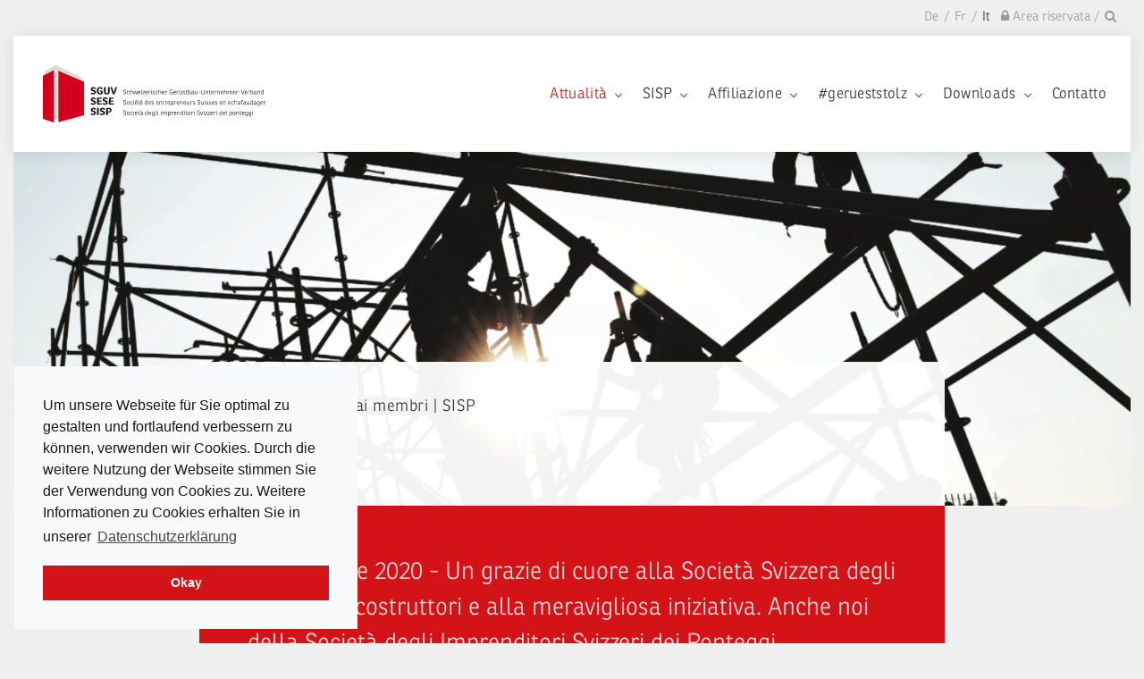

--- FILE ---
content_type: text/html; charset=UTF-8
request_url: https://sguv.ch/it/attualita/novita/grazie
body_size: 12462
content:
<!DOCTYPE html><html lang="it">
<!--
This website is powered by Neos, the Open Source Content Application Platform licensed under the GNU/GPL.
Neos is based on Flow, a powerful PHP application framework licensed under the MIT license.

More information and contribution opportunities at https://www.neos.io
-->
<head><script async src="https://www.googletagmanager.com/gtag/js?id=UA-154444540-01"></script><script>window.dataLayer = window.dataLayer || [];function gtag(){dataLayer.push(arguments);}gtag("js", new Date());gtag("config", "UA-154444540-01");</script><meta charset="UTF-8" />
    <link rel="stylesheet" type="text/css" href="https://sguv.ch/_Resources/Static/Packages/KaufmannDigital.CookieConsent/Stylesheets/cookieconsent.min.css" />



    <script src="https://sguv.ch/_Resources/Static/Packages/KaufmannDigital.CookieConsent/JavaScript/cookieconsent.min.js"></script>

<script>
    
    var settings ={"type":"","position":"bottom-left","static":false,"theme":"block","layout":"basic","palette":{"popup":{"background":"#f8f9fa","text":"#191919"},"button":{"background":"#D31318","text":"#fff"}},"elements":{"header":"<span class=\"cc-header\">{{header}}<\/span>&nbsp;","message":"<span id=\"cookieconsent:desc\" class=\"cc-message\">{{message}}<\/span>","messagelink":"<span id=\"cookieconsent:desc\" class=\"cc-message\">{{message}} <a aria-label=\"learn more about cookies\" tabindex=\"0\" class=\"cc-link\" href=\"{{href}}\" target=\"_blank\">{{link}}<\/a><\/span>","dismiss":"<a aria-label=\"dismiss cookie message\" tabindex=\"0\" class=\"cc-btn cc-dismiss\">{{dismiss}}<\/a>","allow":"<a aria-label=\"allow cookies\" tabindex=\"0\" class=\"cc-btn cc-allow\">{{allow}}<\/a>","deny":"<a aria-label=\"deny cookies\" tabindex=\"0\" class=\"cc-btn cc-deny\">{{deny}}<\/a>","link":"<a aria-label=\"learn more about cookies\" tabindex=\"0\" class=\"cc-link\" href=\"{{href}}\" target=\"_blank\">{{link}}<\/a>","close":"<span aria-label=\"dismiss cookie message\" tabindex=\"0\" class=\"cc-close\">{{close}}<\/span>"},"compliance":{"info":"<div class=\"cc-compliance\">{{dismiss}}<\/div>","opt-in":"<div class=\"cc-compliance cc-highlight\">{{dismiss}}{{allow}}<\/div>","opt-out":"<div class=\"cc-compliance cc-highlight\">{{deny}}{{dismiss}}<\/div>"},"cookie":{"name":"cookieconsent_status","path":"\/","domain":"","expiryDays":365,"secure":false},"content":{"header":"Cookie Richtlinien","message":"Um unsere Webseite f\u00fcr Sie optimal zu gestalten und fortlaufend verbessern zu k\u00f6nnen, verwenden wir Cookies. Durch die weitere Nutzung der Webseite stimmen Sie der Verwendung von Cookies zu. Weitere Informationen zu Cookies erhalten Sie in unserer","dismiss":"Okay","allow":"Cookies erlauben","deny":"Cookies ablehnen","link":"Datenschutzerkl\u00e4rung","policy":"Cookie Einstellungen","href":"https:\/\/sguv.ch\/it\/meta\/giudirico"}};

    var enableEvent = document.createEvent("CustomEvent");
    enableEvent.initCustomEvent('kd-cookieconsent', false, false, "enable-cookies");
    var disableEvent = document.createEvent("CustomEvent");
    disableEvent.initCustomEvent('kd-cookieconsent', false, false, "disable-cookies");

    settings.onInitialise = function (status) {
        var type = this.options.type;
        var didConsent = this.hasConsented();
        if (type === 'opt-in') {
            if (status === 'allow') {
                document.dispatchEvent(enableEvent);
            } else {
                document.dispatchEvent(disableEvent);
            }
        }
        if (type === 'opt-out' && !didConsent) {
            document.dispatchEvent(disableEvent);
        }
    };
    settings.onStatusChange = function (status) {
        var type = this.options.type;
        var didConsent = this.hasConsented();
        if (type === 'opt-in') {
            if (status === 'allow') {
                document.dispatchEvent(enableEvent);
            } else {
                document.dispatchEvent(disableEvent);
            }
        }
        if (type === 'opt-out' && !didConsent) {
            document.dispatchEvent(disableEvent);
        }
    };
    settings.onRevokeChoice = function() {
        var type = this.options.type;
        if (type === 'opt-in') {
            document.dispatchEvent(disableEvent);
        }
        if (type === 'opt-out') {
            document.dispatchEvent(enableEvent);
        }
    };
    window.addEventListener("load", function(){
        window.cookieconsent.initialise(settings)});
    
</script>
<title>#Grazie - SGUV</title><meta name="robots" content="index,follow" /><link rel="canonical" href="https://sguv.ch/it/attualita/novita/grazie" /><link rel="alternate" hreflang="x-default" href="https://sguv.ch/aktuelles/neuigkeiten/danke" /><link rel="alternate" hreflang="de" href="https://sguv.ch/aktuelles/neuigkeiten/danke" /><link rel="alternate" hreflang="fr" href="https://sguv.ch/fr/actualites/nouveautes/merci" /><link rel="alternate" hreflang="it" href="https://sguv.ch/it/attualita/novita/grazie" /><meta name="twitter:card" content="summary" /><meta name="twitter:title" content="Comunicazione ai membri | SISP" /><meta name="twitter:url" content="https://sguv.ch/it/attualita/novita/grazie" /><meta name="twitter:image" content="https://sguv.ch/_Resources/Persistent/7/e/0/1/7e01405bc03facd6f63a446fff0a154f84caa0f4/Ger%C3%BCstbau%20Bild-600x448.png" /><meta property="og:type" content="website" /><meta property="og:title" content="Comunicazione ai membri | SISP" /><meta property="og:site_name" content="sguv.ch" /><meta property="og:locale" content="it" /><meta property="og:url" content="https://sguv.ch/it/attualita/novita/grazie" /><script type="application/ld+json">{"@context":"http:\/\/schema.org\/","@type":"BreadcrumbList","itemListElement":[{"@type":"ListItem","position":1,"name":"sguv.ch","item":"https:\/\/sguv.ch\/it"},{"@type":"ListItem","position":2,"name":"Attualit\u00e0","item":"https:\/\/sguv.ch\/it\/attualita\/novita"},{"@type":"ListItem","position":3,"name":"Novit\u00e0","item":"https:\/\/sguv.ch\/it\/attualita\/novita"},{"@type":"ListItem","position":4,"name":"#Grazie","item":"https:\/\/sguv.ch\/it\/attualita\/novita\/grazie"}]}</script><meta name="viewport" content="width=device-width, initial-scale=1" /><meta http-equiv="content-type" content="text/html; charset=utf-8" /><link rel="preload" href="https://cdnjs.cloudflare.com/" /><link rel="preload" href="https://unpkg.com/" /><link rel="icon" href="https://sguv.ch/_Resources/Persistent/0/b/f/5/0bf57aa8bd36c00fa24704d77fc955f9177a3d61/sguv-logo-32x32.png" sizes="32x32" /><link rel="icon" href="https://sguv.ch/_Resources/Persistent/0/b/b/3/0bb37280d36f752d24b9bb1b26f7e1bfa18d8e0d/sguv-logo-57x57.png" sizes="57x57" /><link rel="icon" href="https://sguv.ch/_Resources/Persistent/4/f/b/6/4fb6161442af8516596f461447119ab4493ace9c/sguv-logo-76x76.png" sizes="76x76" /><link rel="icon" href="https://sguv.ch/_Resources/Persistent/6/a/3/7/6a3747a0ec37af6aa81c3e3a262f44d75482fe25/sguv-logo-96x96.png" sizes="96x96" /><link rel="icon" href="https://sguv.ch/_Resources/Persistent/9/6/7/6/96762e85cb87ff6dc91b30f6edfa25b88b5a77a0/sguv-logo-128x128.png" sizes="128x128" /><link rel="icon" href="https://sguv.ch/_Resources/Persistent/b/b/0/a/bb0a881136de33b2eb8659af37266d45d4d24f10/sguv-logo-192x192.png" sizes="192x192" /><link rel="icon" href="https://sguv.ch/_Resources/Persistent/0/c/b/6/0cb64f0795fcb41cc1f6e20b5e221eedab50c84b/sguv-logo-228x228.png" sizes="228x228" /><link rel="shortcut icon" href="https://sguv.ch/_Resources/Persistent/2/d/4/1/2d413bb27f26e13b9e9120dd83c26dcb3ce0255a/sguv-logo-196x196.png" sizes="196x196" /><link rel="apple-touch-icon" href="https://sguv.ch/_Resources/Persistent/3/9/b/8/39b81309d05411d4c9128a9366c4794c5831de60/sguv-logo-120x120.png" sizes="120x120" /><link rel="apple-touch-icon" href="https://sguv.ch/_Resources/Persistent/2/b/2/e/2b2e2647a2a3674fd4f120a73db14538e8ab8222/sguv-logo-152x152.png" sizes="152x152" /><link rel="apple-touch-icon" href="https://sguv.ch/_Resources/Persistent/f/f/f/7/fff7f02308dbfe30431d528e871e8985a91a37e2/sguv-logo-180x180.png" sizes="180x180" /><meta name="msapplication-TileColor" content="#FFFFFF" /><meta name="msapplication-TileImage" content="https://sguv.ch/_Resources/Persistent/e/5/5/c/e55c2248708f5dee898cd4ee8ab51eb7a8971f00/sguv-logo-144x144.png" />       <!-- Google Tag Manager -->            <script>                (function(w,d,s,l,i){w[l]=w[l]||[];w[l].push({'gtm.start': new Date().getTime(),event:'gtm.js'});                 var f=d.getElementsByTagName(s)[0], j=d.createElement(s),dl=l!='dataLayer'?'&l='+l:'';j.async=true;                 j.src='https://www.googletagmanager.com/gtm.js?id='+i+dl;f.parentNode.insertBefore(j,f);                })(window,document,'script','dataLayer','GTM-TQ2XHTH');            </script>        <!-- End Google Tag Manager -->	<script async src="https://www.googletagmanager.com/gtag/js?id=G-YZ3JR9NJ4W"></script><script>window.dataLayer = window.dataLayer || []function gtag()gtag('js', new Date())gtag('config', 'G-YZ3JR9NJ4W')</script><script src="https://cdnjs.cloudflare.com/polyfill/v3/polyfill.min.js?features=default" type="text/javascript"></script><script src="https://unpkg.com/@googlemaps/markerclusterer@latest" type="text/javascript"></script><link rel="stylesheet" href="https://sguv.ch/_Resources/Static/Packages/Abte.Site/css/page.min.css" /><script type="text/javascript">!function(f,b,e,v,n,t,s)
{if(f.fbq)return;n=f.fbq=function(){n.callMethod?
n.callMethod.apply(n,arguments):n.queue.push(arguments)};
if(!f._fbq)f._fbq=n;n.push=n;n.loaded=!0;n.version='2.0';
n.queue=[];t=b.createElement(e);t.async=!0;
t.src=v;s=b.getElementsByTagName(e)[0];
s.parentNode.insertBefore(t,s)}(window, document,'script',
'https://connect.facebook.net/en_US/fbevents.js');
fbq('init', '247811449535926');
fbq('track', 'PageView');</script></head><body class><noscript><img height="1" width="1" style="display:none" src="https://www.facebook.com/tr?id=247811449535926&amp;ev=PageView&amp;noscript=1" /></noscript><div class="container"><div class="row"><div class="col"><section class="d-lg-flex meta-navigation"><div class="container small-3"><div class="row"><div class="col align-right text-right"><div class="nav-slash login"><div class="nav-item"><a class="nav-link" href="/it/login"><span><i class="fa fa-lock"></i> Area riservata&nbsp;</span></a></div><div class="nav-item"><form method="GET" class="search" action="/it/search">
    <label>Cercare:</label>
    <input 
        type="search"
        name="search"
        value="" 
        class="" 
        autocomplete="off"
        placeholder="Suchen"
        data-autocomplete-source="https://sguv.ch/flowpack/searchplugin?contextNodeIdentifier=f676459d-ca77-44bc-aeea-44114814c279&amp;dimensionCombination=%7B%22language%22%3A%5B%22it%22%2C%22de%22%5D%7D"
    />
    <button type="submit" class="btn btn-primary">Ricerca</button>
</form><a class="nav-link search-trigger" href="/it/search"><span><i class="fa fa-search"></i></span></a></div></div><ul class="nav-slash support-navigation"><li class="nav-item"><a class="nav-link normal" href="/aktuelles/neuigkeiten/danke">De</a></li><li class="nav-item"><a class="nav-link normal" href="/fr/actualites/nouveautes/merci">Fr</a></li><li class="nav-item"><a class="nav-link current" href="/it/attualita/novita/grazie">It</a></li></ul></div></div></div></section></div></div></div><div class="container sticky-top"><div class="nav-wrapper"><nav id="navigation" class="navbar navigation navigation-centered sticky-top navigation-landscape"><div class="navigation-header"><a href="/it" class="d-lg-none my-3 m-3 link-app"><img src="https://sguv.ch/_Resources/Static/Packages/Abte.Site/img/sguv-logo.svg" alt="sguv" style="min-height:100px; width:100% !important;"/></a><div class="navigation-button-toggler"><i class="hamburger-icon"></i></div></div><div class="navigation-body offcanvas-right"><div class="navigation-body-header"><span class="navigation-body-close-button">&#10005;</span></div><div class="container"><div class="row"><div class="col-lg-3"><div class="navigation-logo"><a href="/it" class="navbar-brand d-none d-md-block link-app"><img src="https://sguv.ch/_Resources/Static/Packages/Abte.Site/img/sguv-logo.svg" alt="sguv" style="min-height:100px; width:100% !important;"/></a></div></div><div class="col-lg-9"><ul class="navigation-menu float-right"><li class="navigation-item"><a class="navigation-link is-active" href="/it/attualita/novita">Attualità</a><ul class="navigation-dropdown"><li class="navigation-dropdown-item isNotCurrent"><a class="navigation-dropdown-link is-active" href="/it/attualita/novita">Novità</a></li><li class="navigation-dropdown-item isNotCurrent"><a class="navigation-dropdown-link is-normal" href="/it/attualita/corsi">Corsi</a></li><li class="navigation-dropdown-item isNotCurrent"><a class="navigation-dropdown-link is-normal" href="/it/attualita/dati">Dati</a></li><li class="navigation-dropdown-item isNotCurrent"><a class="navigation-dropdown-link is-normal" href="/it/attualita/rivista-sisp">Rivista-SISP</a></li></ul></li><li class="navigation-item"><a class="navigation-link is-normal" href="/it/sisp">SISP</a><ul class="navigation-dropdown"><li class="navigation-dropdown-item isNotCurrent"><a class="navigation-dropdown-link is-normal" href="/it/sisp#obiettivi-e-statuti">Obiettivi e statuti</a></li><li class="navigation-dropdown-item isNotCurrent"><a class="navigation-dropdown-link is-normal" href="/it/sisp#comitato-di-direzione">Comitato di direzione</a></li><li class="navigation-dropdown-item isNotCurrent"><a class="navigation-dropdown-link is-normal" href="/it/sisp#ufficio-amministrativo">Ufficio amministrativo</a></li><li class="navigation-dropdown-item isNotCurrent"><a class="navigation-dropdown-link is-normal" href="/it/sisp#associazioni-regionali">Associazioni regionali</a></li><li class="navigation-dropdown-item isNotCurrent"><a class="navigation-dropdown-link is-normal" href="/it/sisp#rete-e-partenariati">Rete e partenariati</a></li></ul></li><li class="navigation-item"><a class="navigation-link is-normal" href="/it/affiliazione">Affiliazione</a><ul class="navigation-dropdown"><li class="navigation-dropdown-item isNotCurrent"><a class="navigation-dropdown-link is-normal" href="/it/affiliazione#benefici">Benefici</a></li><li class="navigation-dropdown-item isNotCurrent"><a class="navigation-dropdown-link is-normal" href="/it/affiliazione#costi">Costi</a></li><li class="navigation-dropdown-item isNotCurrent"><a class="navigation-dropdown-link is-normal" href="/it/affiliazione#diventare-membri">Diventare membri</a></li><li class="navigation-dropdown-item isNotCurrent"><a class="navigation-dropdown-link is-normal" href="/it/affiliazione#panoramica-dei-membri">Panoramica dei membri</a></li></ul></li><li class="navigation-item"><a class="navigation-link is-normal" href="/it/gerueststolz">#gerueststolz</a><ul class="navigation-dropdown"><li class="navigation-dropdown-item isNotCurrent"><a class="navigation-dropdown-link is-normal" href="/it/gerueststolz#aziende-formazione">Aziende de formazione</a></li><li class="navigation-dropdown-item isNotCurrent"><a class="navigation-dropdown-link is-normal" href="/it/gerueststolz#qualificazione-professionale">Qualificazione professionale degli adulti</a></li></ul></li><li class="navigation-item"><a class="navigation-link is-normal" href="/it/downloads">Downloads</a><ul class="navigation-dropdown"><li class="navigation-dropdown-item isNotCurrent"><a class="navigation-dropdown-link is-normal" href="/it/downloads#basi-giuridiche">Basi giuridiche</a></li><li class="navigation-dropdown-item isNotCurrent"><a class="navigation-dropdown-link is-normal" href="/it/downloads#piano-di-formazione">Piano di formazione</a></li><li class="navigation-dropdown-item isNotCurrent"><a class="navigation-dropdown-link is-normal" href="/it/downloads/manuale-di-lavoro#manuale-di-lavoro">Manuale di lavoro per ponteggiatori</a></li><li class="navigation-dropdown-item isNotCurrent"><a class="navigation-dropdown-link is-normal" href="/it/downloads#partnership-ufficiali-con-la-SISP">Partnership ufficiali con la SISP</a></li><li class="navigation-dropdown-item isNotCurrent"><a class="navigation-dropdown-link is-normal" href="/it/downloads#faq-ponteggi-per-facciate">OLCostr</a></li></ul></li><li class="navigation-item"></li><li class="navigation-item"></li><li class="navigation-item"><a class="navigation-link is-normal" href="/it/contatto">Contatto</a></li><li class="navigation-item"></li><li class="navigation-item"></li><li class="navigation-item"></li><li class="navigation-item"></li></ul></div></div></div></div></nav></div></div><header class="header"><div class="header-content container"><div class="row h-100"><div class="colorOverlay"></div><div class="backgroundImage" style="background-image: url(https://sguv.ch/_Resources/Persistent/0/e/5/f/0e5fdabf484f14628ea98912bc8cffb435af20ff/Ger%C3%BCstbau%20Bild-1600x700.png);" data-jarallax data-type="scale"></div><div class="textBox"><h1 class="h4 pb-4">Comunicazione ai membri | SISP</h1><h4 class="h1">#Grazie</h4></div></div></div></header><div class="lead-container"><div class="container"><div class="row"><div class="col"><div class="lead">17 dicembre 2020 - Un grazie di cuore alla Società Svizzera degli Impresari-costruttori e alla meravigliosa iniziativa. Anche noi della Società degli Imprenditori Svizzeri dei Ponteggi desideriamo ringraziarvi. #Grazie a tutti i nostri soci, grazie alle associazioni regionali e grazie a tutti i ponteggiatori!</span><span>&nbsp;</div></div></div></div></div><main class="main-content"><section class="section"><div class="container"><div class="row"><div class="col-lg-8 col-md-10 mx-auto"><div class="neos-contentcollection"><p>Maggiori informazioni sono disponibili sul sito&nbsp;<a target="_blank" rel="noopener" href="https://www.facebook.com/realSBV/photos/a.359688364549820/1051651128686870"><i>Facebook</i></a></p></div><span class="button button-history" onclick="window.history.back()"><i class="fa fa-chevron-left"></i>&nbsp;&nbsp;Indietro</span></div></div></div></section></main><footer class="footer"><div class="container footer-top "><div class="row no-gap"><div class="col-md-4 order-3 order-md-1"><div class="mx-4 mt-4 mb-6 "><svg width="24px" height="24px" viewBox="0 0 24 24" version="1.1" xmlns="http://www.w3.org/2000/svg" xmlns:xlink="http://www.w3.org/1999/xlink"><g id="Home" stroke="none" stroke-width="1" fill="none" fill-rule="evenodd"><g transform="translate(-30.000000, -3986.000000)" id="Footer"><g transform="translate(0.000000, 3948.000000)"><g id="Footer/Service"><g><g id="Button/footer"><g id="Group-2"><g><rect id="Rectangle-10-Copy" fill="#FFFFFF" x="0" y="0" width="560" height="100"></rect><g id="icon/lock-icon/lines/lock" transform="translate(30.000000, 38.000000)" stroke="#9B9B9B" stroke-linecap="round" stroke-linejoin="round"><g id="lock" transform="translate(3.000000, 1.000000)"><g id="Group"><rect id="Rectangle-path" x="0" y="10" width="18" height="12"></rect><circle id="Oval" cx="9" cy="16" r="2"></circle><path d="M14,10 L14,5 C14.0271998,2.26635728 11.8336344,0.0280251928 9.1,8.99996223e-16 L9,8.99996223e-16 C6.26635728,-0.0271998285 4.02802519,2.16636561 4,4.9 L4,10" id="Shape"></path></g></g></g></g></g></g></g></g></g></g></g></svg>&nbsp;&nbsp;<a href="/it/login"><strong>Area riservata</strong></a></div></div><div class="col-md-4 order-1 order-md-2"><div class="mx-4 mt-4 mb-6 "><svg width="25px" height="24px" viewBox="0 0 25 24" version="1.1" xmlns="http://www.w3.org/2000/svg" xmlns:xlink="http://www.w3.org/1999/xlink"><g id="Home" stroke="none" stroke-width="1" fill="none" fill-rule="evenodd"><g transform="translate(-1150.000000, -3986.000000)" id="Footer"><g transform="translate(0.000000, 3948.000000)"><g id="Footer/Service"><g><g id="Button/footer" transform="translate(1120.000000, 0.000000)"><g id="Group-2"><g><rect id="Rectangle-10-Copy" fill="#FFFFFF" x="0" y="0" width="560" height="100"></rect><g id="icon/lock-icon/lines/phone" transform="translate(30.000000, 38.000000)" stroke="#9B9B9B" stroke-linecap="round" stroke-linejoin="round"><g id="phone-call" transform="translate(1.000000, 1.000000)"><g id="Group"><path d="M16,14 L13,17 L5,9 L8,6 L3,1 L0,4 C0,13.941 8.059,22 18,22 L21,19 L16,14 Z" id="Shape"></path><path d="M13,0 C17.971,0 22,4.029 22,9" id="Shape"></path><path d="M13,4 C15.761,4 18,6.239 18,9" id="Shape"></path></g></g></g></g></g></g></g></g></g></g></g></svg>&nbsp;&nbsp;<strong>Chiamare: <a href="tel:+41319927874">+41 31 992 78 74</a></strong></div></div><div class="col-md-4 order-2 order-md-3"><div class="mx-4 mt-4 mb-6 "><a href="/it/affiliazione"><strong>Divenire membro</strong></a></div></div></div></div><div class="container footer-info"><div class="container no-gap"><div class="neos-contentcollection"><div class="column-element columns-count-2"><div class="row neos-contentcollection"><div class="col-md"><div class="column-inner neos-contentcollection"><p><strong>Società degli Imprenditori Svizzeri dei ponteggi</strong> / Waldeggstrasse 37 / Postfach 246 / 3097 Liebefeld / <a href="mailto:sekretariat@sguv.ch">sekretariat@sguv.ch</a></p></div></div><div class="col-md-3 text-right mt-3"><div class="column-inner neos-contentcollection"><div class="html"><a class="pt-3 mr-4" href="https://www.facebook.com/GERUESTSTOLZ" target="_blank"><i class="fa fa-facebook"></i></a>

<a class="pt-3" href="https://www.linkedin.com/company/sguv-sese-sisp/" target="_blank"><i class="fa fa-linkedin"></i></a>

</div><p><a href="/it/meta/giudirico">Privacy Policy</a> | <a href="/it/meta/conidzioni-generali">Impressum</a></p></div></div></div></div></div></div></div></footer><script data-neos-node="/sites/site/node-l4v60knfn38ms/node-m72b3krvh7npp/node-qjan68is0bc63@live;language=it,de" src="https://sguv.ch/_Resources/Static/Packages/Neos.Neos/JavaScript/LastVisitedNode.js" async></script><script src="https://sguv.ch/_Resources/Static/Packages/Abte.Site/js/page.min.js" rel="preload" type="text/javascript"></script><script type="text/javascript">!function(e,t){"function"==typeof define&&define.amd?define([],t("Navigation")):"object"==typeof exports?module.exports=t("Navigation"):e.Navigation=t("Navigation")}(this,function(e){"use strict";var t={breakpoint:992,submenuTrigger:"hover",overlay:!0,overlayColor:"rgba(0, 0, 0, 0.7)",autoSubmenuIndicator:!0,submenuIndicatorTrigger:!1,hideSubWhenClickOut:!0,scrollMomentum:!0,scrollSpy:!1,scrollSpySpeed:1e3,scrollSpyOffset:0,landscapeClass:"navigation-landscape",onInit:function(){},onLandscape:function(){},onShowOffCanvas:function(){},onHideOffCanvas:function(){}},n=function(e,n){var i,a={};for(i in t)Object.prototype.hasOwnProperty.call(t,i)&&(a[i]=t[i]);for(i in n)Object.prototype.hasOwnProperty.call(n,i)&&(a[i]=n[i]);return a},i=function(e,t,n){this.namespaces||(this.namespaces={}),this.namespaces[e]=t;var i=n||!1;return this.addEventListener(e.split(".")[0],t,i),this},a=function(e,t){if(void 0!==this.namespaces&&this.namespaces[e])return this.removeEventListener(e.split(".")[0],this.namespaces[e],t),delete this.namespaces[e],this},o=function(e){if(void 0!==this.namespaces)return!!this.namespaces[e]};window.on=document.on=Element.prototype.on=i,window.off=document.off=Element.prototype.off=a,window.check=document.check=Element.prototype.check=o;var s=function(e,t){for(;null!==e&&"html"!==e.tagName.toLowerCase();){if(e.classList.length>0&&e.classList.contains(t))return!0;e=e.parentNode}return!1},r=function(){return window.innerWidth||document.documentElement.clientWidth||document.body.clientWidth};return function(e,i){var a,o,l=Number.MAX_VALUE,c=1;if(null===e)return!1;(a=e).init=function(e){a.options=n(t,e),a.navigationBody=a.getElementsByClassName("navigation-body")[0],a.menuItems=a.querySelectorAll(".navigation-item, .navigation-dropdown-item"),a.menuLinks=a.querySelectorAll(".navigation-link, .navigation-dropdown-link");for(var i=a.querySelectorAll(".navigation-dropdown, .navigation-megamenu"),r=0;r<i.length;r++)i[r].className+=" navigation-submenu",i[r].parentNode.className+=" has-submenu";if(a.options.autoSubmenuIndicator)for(r=0;r<a.menuItems.length;r++)if(a.menuItems[r].classList.contains("has-submenu")){var l=document.createElement("span");l.classList.add("submenu-indicator"),a.menuItems[r].children[1].classList.contains("navigation-dropdown-left")&&l.classList.add("submenu-indicator-left"),a.menuItems[r].children[0].appendChild(l)}o=!matchMedia("(hover: none)").matches,u(),window.on("resize",u),a.options.overlay&&(a.overlayPanel=document.createElement("div"),a.overlayPanel.classList.add("overlay-panel"),a.overlayPanel.style.background=a.options.overlayColor,a.appendChild(a.overlayPanel),a.overlayPanel.addEventListener("click",a.toggleOffcanvas)),a.getElementsByClassName("navigation-button-toggler")[0].on("click",function(e){e.stopPropagation(),e.preventDefault(),a.toggleOffcanvas()}),a.getElementsByClassName("navigation-body-close-button")[0].on("click",a.toggleOffcanvas),a.options.hideSubWhenClickOut&&(document.on("touchstart.body",function(e){!1===s(e.target,"navigation")&&a.hideSubmenus("BODY")}),document.on("click.body",function(e){!1===s(e.target,"navigation")&&a.hideSubmenus("BODY")}));var c=a.querySelectorAll(".navigation-tabs");if(c.length>0)for(r=0;r<c.length;r++)b(c[r]);a.options.scrollMomentum&&a.navigationBody.classList.add("scroll-momentum"),a.options.onInit.call()};var u=function(){h(),r()<a.options.breakpoint&&l>a.options.breakpoint&&(a.classList.remove(a.options.landscapeClass),a.hideSubmenus("BODY"),v(),a.options.submenuIndicatorTrigger?d():(f("click.link"),d())),r()>a.options.breakpoint&&c<a.options.breakpoint&&(a.classList.contains(a.options.landscapeClass)||(a.className+=" "+a.options.landscapeClass),a.hideSubmenus("BODY"),v(),"click"===a.options.submenuTrigger||navigator.userAgent.match(/Mobi/i)||navigator.maxTouchPoints>1&&o?f("click.link"):g(),a.options.onLandscape.call()),l=r(),c=r()};function m(e,t){setTimeout(function(){e.classList.remove("is-visible")},100*t)}a.toggleOffcanvas=function(){a.classList.contains(a.options.landscapeClass)||(a.navigationBody.classList.contains("is-visible")||a.classList.contains(a.options.landscapeClass)?(a.navigationBody.className+=" is-invisible",a.navigationBody.check("transitionend")||a.navigationBody.on("transitionend",function(){a.navigationBody.classList.remove("is-visible"),a.navigationBody.classList.remove("is-invisible"),a.navigationBody.off("transitionend")}),a.overlayPanel.className+=" is-invisible",a.overlayPanel.check("transitionend")||a.overlayPanel.on("transitionend",function(){a.overlayPanel.classList.remove("is-visible"),a.overlayPanel.classList.remove("is-invisible"),a.overlayPanel.off("transitionend")}),a.options.onHideOffCanvas.call()):(a.navigationBody.className+=" is-visible",a.overlayPanel.classList.add("is-visible"),a.options.onShowOffCanvas.call()))},a.showSubmenu=function(e){e.nextElementSibling.classList.contains("is-visible")||(e.nextElementSibling.className+=" is-visible"),p(e)},a.hideSubmenus=function(e){for(var t,n=(t="BODY"===e?a.querySelectorAll(".navigation-submenu.is-visible"):e.parentNode.querySelectorAll(".navigation-submenu.is-visible")).length-1;n>=0;n--)a.classList.contains(a.options.landscapeClass)?m(t[n],t.length-n):t[n].classList.remove("is-visible"),t[n].parentNode.classList.remove("is-active"),t[n].previousElementSibling.getElementsByClassName("submenu-indicator").length>0&&t[n].previousElementSibling.lastElementChild.classList.remove("is-active")};var f=function(e){for(var t=0;t<a.menuLinks.length;t++)a.menuLinks[t].on(e,function(e){if(e.target.parentNode.classList.contains("has-submenu")){if(e.preventDefault(),e.stopPropagation(),!e.target.parentNode.classList.contains("is-active"))return e.target.parentNode.classList.contains("navigation-item")&&a.hideSubmenus("BODY"),e.target.parentNode.className+=" is-active",e.target.getElementsByClassName("submenu-indicator").length>0&&(e.target.lastElementChild.className+=" is-active"),a.hideSubmenus(e.target.parentNode),a.showSubmenu(e.target),!1;if(e.target.parentNode.classList.remove("is-active"),e.target.getElementsByClassName("submenu-indicator").length>0&&e.target.lastElementChild.classList.remove("is-active"),a.hideSubmenus(e.target),"_blank"===e.target.getAttribute("target")||"blank"===e.target.getAttribute("target"))window.open(e.target.getAttribute("href"));else{if("#"===e.target.getAttribute("href")||""===e.target.getAttribute("href")||"javascript:void(0)"===e.target.getAttribute("href"))return!1;window.location.href=e.target.getAttribute("href")}}})},d=function(){a.navigationBody.on("click.indicator",function(e){e.target.classList.length>0&&e.target.classList.contains("submenu-indicator")&&(e.preventDefault(),e.stopPropagation(),e.target.classList.contains("is-active")?(e.target.classList.remove("is-active"),e.target.parentNode.parentNode.classList.remove("is-active"),a.hideSubmenus(e.target.parentNode)):(e.target.parentNode.parentNode.classList.contains("navigation-item")&&a.hideSubmenus("BODY"),e.target.className+=" is-active",e.target.parentNode.parentNode.classList.add("is-active"),a.showSubmenu(e.target.parentNode)))})},g=function(){for(var e=0;e<a.menuItems.length;e++)a.menuItems[e].classList.contains("has-submenu")&&(a.menuItems[e].on("mouseenter.item",function(e){e.preventDefault(),e.stopPropagation(),e.target.classList.contains("has-submenu")&&(a.showSubmenu(e.target.firstElementChild),e.target.className+=" is-active")}),a.menuItems[e].on("mouseleave.item",function(e){if(e.preventDefault(),e.stopPropagation(),e.target.classList.contains("has-submenu")){var t=(n=e.target.lastElementChild,{x:(i=n.getBoundingClientRect()).left,y:i.top});(e.clientX<t.x||e.clientX>t.x+e.target.lastElementChild.offsetWidth||e.clientY<t.y||e.clientY>t.y+e.target.lastElementChild.offsetHeight)&&(a.hideSubmenus(e.target.firstElementChild),e.target.classList.remove("is-active"))}var n,i}))},v=function(){a.navigationBody.off("click.indicator");for(var e=0;e<a.menuItems.length;e++)a.menuItems[e].off("mouseenter.item"),a.menuItems[e].off("mouseleave.item");for(e=0;e<a.menuLinks.length;e++)a.menuLinks[e].off("click.link")},p=function(e){if(r()>a.options.breakpoint){var t=a.navigationBody.offsetWidth;e.classList.contains("navigation-link")&&(e.offsetLeft+e.nextElementSibling.offsetWidth>t?e.nextElementSibling.style.right=0:e.nextElementSibling.style.right="auto")}},h=function(){for(var e=a.navigationBody.querySelectorAll(".navigation-item > .navigation-submenu"),t=a.navigationBody.offsetWidth,n=0;n<e.length;n++)e[n].previousElementSibling.offsetLeft+e[n].offsetWidth>t?e[n].style.right=0:e[n].style.right="auto"},b=function(e){for(var t=e.getElementsByClassName("navigation-tabs-nav-item"),n=e.getElementsByClassName("navigation-tabs-pane"),i=0;i<t.length;i++)t[i].on("click.tabs",function(e){e.preventDefault(),e.stopImmediatePropagation();for(var i=0;i<t.length;i++)t[i].classList.remove("is-active");for(e.target.parentNode.classList.add("is-active"),i=0;i<n.length;i++)n[i].classList.remove("is-active");n[a(e.target.parentNode)].classList.add("is-active")});function a(e){for(var t=e.parentNode.childNodes,n=0,i=0;i<t.length;i++){if(t[i]==e)return n;1==t[i].nodeType&&n++}return-1}},y=function(){var e=a.querySelectorAll(".navigation-link[href*='#']"),t=function(e){for(var t=[],n=0;n<e.length;n++){var i=e[n].getAttribute("href");if(i.length>1&&"#"===i.substring(0,1)){var a=document.getElementById(i.substr(1)),o=Math.floor(a.offsetTop),s=o+Math.floor(a.offsetHeight);t.push({element:i,hash:i,top:o,bottom:s})}}return t},n=function(e,t){for(var n=0;n<e.length;n++){var i=e[n];if(i.getAttribute("href")===t)return i}},i=function(e){for(var t=0;t<e.length;t++)e[t].parentNode.classList.remove("is-active")},o=function(e,t,n,i){var o={linear:function(e){return e},easeInQuad:function(e){return e*e},easeOutQuad:function(e){return e*(2-e)},easeInOutQuad:function(e){return e<.5?2*e*e:(4-2*e)*e-1},easeInCubic:function(e){return e*e*e},easeOutCubic:function(e){return--e*e*e+1},easeInOutCubic:function(e){return e<.5?4*e*e*e:(e-1)*(2*e-2)*(2*e-2)+1},easeInQuart:function(e){return e*e*e*e},easeOutQuart:function(e){return 1- --e*e*e*e},easeInOutQuart:function(e){return e<.5?8*e*e*e*e:1-8*--e*e*e*e},easeInQuint:function(e){return e*e*e*e*e},easeOutQuint:function(e){return 1+--e*e*e*e*e},easeInOutQuint:function(e){return e<.5?16*e*e*e*e*e:1+16*--e*e*e*e*e}},s=window.pageYOffset,r="now"in window.performance?performance.now():(new Date).getTime(),l=Math.max(document.body.scrollHeight,document.body.offsetHeight,document.documentElement.clientHeight,document.documentElement.scrollHeight,document.documentElement.offsetHeight),c=window.innerHeight||document.documentElement.clientHeight||document.getElementsByTagName("body")[0].clientHeight,u="number"==typeof e?e:e.offsetTop+a.options.scrollSpyOffset,m=Math.round(l-u<c?l-c:u);if("requestAnimationFrame"in window==0)return window.scroll(0,m),void(i&&i());!function e(){var a="now"in window.performance?performance.now():(new Date).getTime(),l=Math.min(1,(a-r)/t),c=o[n](l);m<0&&(m=0),window.scroll(0,Math.ceil(c*(m-s)+s)),window.pageYOffset!==m?requestAnimationFrame(e):i&&i()}()};!function(){for(var s=0;s<e.length;s++)e[s].on("click.scrollSpy",function(e){if(!e.target.classList.contains("submenu-indicator")&&e.target.getAttribute("href").length>1&&"#"===e.target.getAttribute("href").substring(0,1)){var t=e.target.getAttribute("href");document.getElementById(t.replace("#","")),t.length>0&&o(document.querySelector(t),a.options.scrollSpySpeed,"easeInOutCubic")}});var r=t(e);window.on("resize.scrollSpy",function(){r=[],r=t(e)}),window.on("scroll.scrollSpy",function(){for(var t,o,s,l=(t=this.pageYOffset,o=Math.abs(a.options.scrollSpyOffset),parseInt(t,10)+parseInt(o,10)),c=(this.pageXOffset,0);c<r.length;c++){var u=r[c];if(l>=u.top&&l<u.bottom){var m=u.hash;if(s=n(e,m)){i(e),s.parentNode.classList.add("is-active");break}}}})}()};return a.init(i),a.options.scrollSpy&&(window.onload=function(){y()}),a}});</script><script type="text/javascript">$(document).ready(function(){


var navigation = new Navigation(document.getElementById("navigation"), {
    submenuTrigger: "click"
});


// Navigation
var navigation = new Navigation(document.getElementById("navigation-animated"),{
    submenuTrigger: "click",
    autoSubmenuIndicator: false
});	

var navigation_hidden = new Navigation(document.getElementById("navigation-hidden"),{
    autoSubmenuIndicator: false,
    breakpoint: 999999
});
if($("#btn-show").length > 0){
    document.getElementById("btn-show").addEventListener("click", navigation_hidden.toggleOffcanvas);
}

var navigation_animated = new Navigation(document.getElementById("navigation-animated"),{
    autoSubmenuIndicator: false,
    submenuTrigger: "click"
});

if(document.getElementById("navigation-animated")){
    window.onscroll = function setScrollAnimation(){
        var scrollPosY = window.pageYOffset | document.body.scrollTop;
        if(scrollPosY > 50){
            navigation_animated.classList.add("navigation-animated");
        }
        else{
            navigation_animated.classList.remove("navigation-animated");
        }
    }
}

	// To top
	$(window).on("scroll", function(){
		if($(window).scrollTop() > 120){
			$(".to-top").addClass("visible");
		}
		else{
			$(".to-top").removeClass("visible");
		}
	})
	$(".to-top").on("click", function(){
		$("html, body").animate({
			scrollTop: 0
		}, 800);
	});




});</script></body></html>

--- FILE ---
content_type: image/svg+xml
request_url: https://sguv.ch/_Resources/Static/Packages/Abte.Site/img/sguv-logo.svg
body_size: 4601
content:
<svg xmlns="http://www.w3.org/2000/svg" viewBox="0 0 372.67 96.47"><g data-name="Layer 2"><g data-name="Layer 1"><path fill="#dadad7" d="M2.58 10.31L21.32 0l44.01 21.35v5.43L26.45 10.31l-.12 79.78-5.01 1.54-2.82-.81-.32-.07L18.29 9 2.58 16.66v-6.35z"/><path d="M0 17.7l18.5-9.23v88L.07 90.34 0 17.7zm25.93-7.97v86.13L68.8 84.13V27.85L25.93 9.73z" fill="#d3011d"/><path d="M80.77 46a6.88 6.88 0 003.3 1.06c1 0 1.74-.38 1.74-1.35S85 44.34 83.51 44 80 43 80 40.49c0-2.15 1.76-3.64 4.34-3.64 2.91 0 3.93 1.53 4.38 2.94l-2.55.68a1.93 1.93 0 00-1.86-1.55c-.85 0-1.47.39-1.47 1.25s.93 1.31 2.26 1.66c2.1.55 3.51 1.55 3.51 3.61 0 2.46-2 3.84-4.59 3.84a8.47 8.47 0 01-4.15-1zm14.37-3.15h4.72v5.56a9.84 9.84 0 01-4.18.87c-3.91 0-5.71-2-5.71-6.42 0-3.45 1.54-6 5.28-6 2.81 0 4 1.33 4.43 3.29l-2.59.58c-.34-1.18-.8-1.84-1.92-1.84-1.38 0-2.27 1.11-2.27 3.93 0 2.6.48 4.47 2.81 4.47a4.81 4.81 0 001.42-.21v-2.34h-2zm9.65 1.64a4.9 4.9 0 00.13 1.38 1.68 1.68 0 001.85 1.23c1.14 0 1.63-.46 1.83-1.21a7.08 7.08 0 00.1-1.5V37.1h2.82v7.69a6 6 0 01-.38 2.28c-.57 1.33-1.92 2.16-4.41 2.16-2.17 0-3.5-.67-4.18-1.83a5.2 5.2 0 01-.57-2.63V37.1h2.81zm14.38-.9l2-6.49h2.74l-4 11.95h-3.15L112.8 37.1h2.88l2 6.59c.25.85.56 2 .72 2.9.19-.9.51-2.2.77-3zm15.51 4.17a3 3 0 002 .76c.86 0 1.64-.4 1.64-1.41s-.8-1.41-1.9-1.76c-.95-.3-1.89-.65-1.89-2.06a2.12 2.12 0 012.38-2 2.09 2.09 0 012.28 1.71l-.7.19a1.53 1.53 0 00-1.62-1.19c-.76 0-1.52.37-1.52 1.3s.73 1.2 1.64 1.49 2.15.67 2.15 2.24c0 1.29-.84 2.17-2.49 2.17a3.55 3.55 0 01-2.32-.75zm9.59.4l.09.63a3.64 3.64 0 01-1.62.38c-1.91 0-2.33-1.54-2.33-2.88 0-1.55.47-2.95 2.19-2.95a1.73 1.73 0 011.84 1.47l-.64.25a1.27 1.27 0 00-1.25-1.06c-1.23 0-1.37 1.4-1.37 2.32 0 1.38.48 2.27 1.59 2.27a2.93 2.93 0 001.5-.43zm5.61-3.72a5.08 5.08 0 010 .69v3.92h-.73v-3.82a5.09 5.09 0 000-.58c-.09-.45-.39-.66-1-.66a2.68 2.68 0 00-1.71.81v4.25h-.75v-7.61h.75v2.72a3 3 0 011.92-.82 1.37 1.37 0 011.52 1.1zm7.99-.9l-1.25 5.51h-.94l-1.17-4.42-1.36 4.42h-.89l-1.17-5.52.73-.07 1 4.76 1.42-4.65h.69l1.2 4.65 1-4.76zm1.66 2.79c0 1.36.49 2.22 1.66 2.22a3.69 3.69 0 001.57-.4l.06.63a3.89 3.89 0 01-1.72.39c-1.85 0-2.34-1.38-2.34-3 0-2 .91-2.86 2.21-2.86s1.94.93 1.94 2.62v.37zm1.4-2.37c-1 0-1.39.95-1.39 1.81h2.61c0-1.21-.46-1.77-1.22-1.77zm3.85-2.4a.43.43 0 01.49.47.46.46 0 01-.49.5.47.47 0 01-.48-.51.44.44 0 01.48-.46zm.38 1.9v5.59h-.74v-5.59zm2.13 5h3.07v.59h-3.92v-.53l3.1-4.49h-2.94v-.57h3.86v.43zm4.55-2.13c0 1.36.49 2.22 1.66 2.22a3.69 3.69 0 001.57-.4l.07.63a4 4 0 01-1.73.39c-1.85 0-2.34-1.38-2.34-3 0-2 .91-2.86 2.21-2.86s1.94.93 1.94 2.62v.37zm1.4-2.37c-1 0-1.39.95-1.39 1.81h2.61c0-1.21-.46-1.77-1.22-1.77zm6.76.25l-.61.32c-.16-.31-.29-.52-.7-.52a1.89 1.89 0 00-1.19.73v4.31h-.74v-5.59h.69v.62a2 2 0 011.42-.74 1.19 1.19 0 011.13.87zm1.34-2.65a.43.43 0 01.49.47.48.48 0 11-1 0 .43.43 0 01.51-.47zm.38 1.9v5.59H181v-5.59zm1.6 4.46a2.79 2.79 0 001.6.64c.68 0 1.21-.29 1.21-.91 0-1.52-2.92-.64-2.92-2.75a1.67 1.67 0 011.87-1.56 1.69 1.69 0 011.83 1.29l-.6.24a1.21 1.21 0 00-1.24-.9c-.55 0-1.11.24-1.11.9 0 1.51 2.92.69 2.92 2.66 0 .92-.67 1.64-2 1.64a3.1 3.1 0 01-1.78-.59zm8.57.24l.09.63a3.69 3.69 0 01-1.63.38c-1.9 0-2.33-1.54-2.33-2.88 0-1.55.47-2.95 2.19-2.95a1.72 1.72 0 011.84 1.47l-.64.25a1.27 1.27 0 00-1.24-1.06c-1.24 0-1.38 1.4-1.38 2.32 0 1.38.49 2.27 1.6 2.27a3 3 0 001.5-.43zm5.6-3.72a3.83 3.83 0 010 .69v3.92h-.74v-3.82a5.09 5.09 0 000-.58c-.09-.45-.39-.66-1-.66a2.68 2.68 0 00-1.71.81v4.25h-.74v-7.61h.7v2.72a3 3 0 011.92-.82 1.36 1.36 0 011.57 1.1zm2.37 1.89c0 1.36.49 2.22 1.66 2.22a3.69 3.69 0 001.57-.4l.06.63a3.89 3.89 0 01-1.72.39c-1.85 0-2.34-1.38-2.34-3 0-2 .91-2.86 2.21-2.86s1.94.93 1.94 2.62v.37zm1.4-2.37c-1 0-1.39.95-1.39 1.81h2.61c0-1.21-.48-1.77-1.22-1.77zm6.74.25l-.61.32c-.15-.31-.28-.52-.69-.52a1.89 1.89 0 00-1.19.73v4.31h-.75v-5.59h.7v.62a2 2 0 011.42-.74 1.17 1.17 0 011.12.87zm6.34 1.19H217v3.31a5.63 5.63 0 01-2.25.48c-2.23 0-3.18-1.23-3.18-4.09 0-2.21.79-3.82 2.89-3.82a2.14 2.14 0 012.43 1.85l-.71.17c-.28-.85-.6-1.37-1.74-1.37s-2.09.92-2.09 3.13c0 2 .41 3.5 2.42 3.5a3.54 3.54 0 001.49-.31V46h-1.87zm4.6.93c0 1.36.49 2.22 1.67 2.22a3.65 3.65 0 001.56-.4l.07.63a4 4 0 01-1.72.39c-1.86 0-2.34-1.38-2.34-3 0-2 .91-2.86 2.2-2.86s2 .93 2 2.62v.37zm1.4-2.37c-1 0-1.39.95-1.39 1.81h2.61c0-1.21-.45-1.77-1.22-1.77zm6.74.25l-.61.32c-.16-.31-.29-.52-.7-.52a1.89 1.89 0 00-1.19.73v4.31h-.74v-5.59h.7v.62a2 2 0 011.42-.74 1.18 1.18 0 011.12.87zm.97 3.85a3.73 3.73 0 01-.05-.69v-3.82l.73-.09v3.82a2.47 2.47 0 00.05.57c.07.45.41.68 1 .68a2.6 2.6 0 001.75-.83v-4.24h.75v5.59h-.75v-.69a3 3 0 01-1.92.79c-.91 0-1.43-.36-1.56-1.09zm1.32-6.4a.4.4 0 01.45.46.43.43 0 01-.45.46.43.43 0 01-.45-.46.42.42 0 01.45-.46zm1.77 0a.41.41 0 01.46.46.43.43 0 01-.46.46.42.42 0 01-.44-.46.43.43 0 01.44-.46zm2.71 6.26a2.85 2.85 0 001.6.64c.69 0 1.21-.29 1.21-.91 0-1.52-2.92-.64-2.92-2.75a1.68 1.68 0 011.88-1.56 1.7 1.7 0 011.83 1.29l-.6.24a1.23 1.23 0 00-1.25-.9c-.55 0-1.11.24-1.11.9 0 1.51 2.92.69 2.92 2.66 0 .92-.66 1.64-2 1.64a3.14 3.14 0 01-1.79-.59zm5.83-3.92v3.45c0 .6 0 1.08.63 1.08a2.09 2.09 0 00.83-.23l.08.59a2.73 2.73 0 01-1 .25c-.91 0-1.23-.53-1.23-1.38V44h-.76v-.57h.77v-.91l.73-.4v1.31h1.53V44zm5.32-.65c1.06 0 1.76.79 1.76 2.45 0 2-.67 3.35-2.44 3.35a3.59 3.59 0 01-1.82-.48v-7.23h.73v2.63a3.56 3.56 0 011.77-.72zm-.19.67a3.17 3.17 0 00-1.58.65v3.61a2.3 2.3 0 001.1.27c1.25 0 1.62-1.21 1.62-2.48.05-1.66-.48-2.07-1.14-2.07zm3.55-.49a7.87 7.87 0 011.68-.19c1.21 0 1.84.53 1.84 1.74v3c0 .34.12.47.41.47a1.63 1.63 0 00.48-.11l.06.58a2.06 2.06 0 01-.73.14.83.83 0 01-.89-.68 2.56 2.56 0 01-1.68.68 1.57 1.57 0 01-1.66-1.72c0-1.36.9-1.93 2.26-1.93a4.55 4.55 0 011 .11v-.42c0-.85-.34-1.24-1.35-1.24a5 5 0 00-1.36.2zm2.8 2.63a3.67 3.67 0 00-.91-.12c-1 0-1.59.37-1.59 1.37a1 1 0 001 1.12 2.3 2.3 0 001.46-.62zm2.77 1.9a4.93 4.93 0 010-.69v-3.82l.73-.09v3.82a2.47 2.47 0 000 .57c.07.45.41.68 1 .68a2.6 2.6 0 001.75-.83v-4.24h.75v5.59h-.75v-.69a3 3 0 01-1.92.79c-.9 0-1.42-.36-1.56-1.09zm5.82-2.61h3.34v.62h-3.34zm5.8.95a3.79 3.79 0 00.17 1.29 1.71 1.71 0 001.68.79c1 0 1.5-.26 1.73-.81a4.28 4.28 0 00.16-1.44v-4.79h.76v5a5.2 5.2 0 01-.13 1.31 2.36 2.36 0 01-2.52 1.43c-1.28 0-2.14-.43-2.45-1.27a4.53 4.53 0 01-.17-1.48v-5h.77zm10.73-1.96a5.08 5.08 0 010 .69v3.92h-.73v-3.82a5.09 5.09 0 000-.58c-.09-.45-.39-.66-1-.66a2.68 2.68 0 00-1.71.81v4.25h-.75v-5.59h.75v.7a3 3 0 011.92-.82 1.36 1.36 0 011.52 1.1zM279 44v3.45c0 .6 0 1.08.63 1.08a2.19 2.19 0 00.84-.23l.07.59a2.73 2.73 0 01-1 .25c-.91 0-1.23-.53-1.23-1.38V44h-.76v-.57h.76v-.91l.73-.4v1.31h1.53V44zm3.08 2.33c0 1.36.48 2.22 1.66 2.22a3.69 3.69 0 001.57-.4l.06.63a3.89 3.89 0 01-1.72.39c-1.85 0-2.34-1.38-2.34-3 0-2 .91-2.86 2.21-2.86s1.94.93 1.94 2.62v.37zm1.39-2.33c-1 0-1.38.95-1.38 1.81h2.61c0-1.25-.46-1.81-1.23-1.81zm6.74.21l-.61.32c-.15-.31-.29-.52-.7-.52a1.87 1.87 0 00-1.18.73v4.31H287v-5.59h.7v.62a2 2 0 011.42-.74 1.17 1.17 0 011.09.87zm5.22.23a5.08 5.08 0 010 .69v3.92h-.73v-3.82a5.09 5.09 0 000-.58c-.09-.45-.39-.66-1-.66a2.68 2.68 0 00-1.71.81v4.25h-.75v-5.59h.76v.7a3 3 0 011.92-.82 1.36 1.36 0 011.51 1.1zm2.37 1.89c0 1.36.48 2.22 1.66 2.22a3.69 3.69 0 001.57-.4l.06.63a3.93 3.93 0 01-1.72.39c-1.85 0-2.34-1.38-2.34-3 0-2 .91-2.86 2.21-2.86s1.94.93 1.94 2.62v.37zm1.39-2.33c-1 0-1.38.95-1.38 1.81h2.61c0-1.25-.42-1.81-1.23-1.81zm7.71.44a5.08 5.08 0 010 .69v3.92h-.73v-3.82a5.09 5.09 0 000-.58c-.09-.45-.39-.66-1-.66a2.68 2.68 0 00-1.7.81v4.25h-.75v-7.61h.75v2.72a3 3 0 011.92-.82 1.37 1.37 0 011.51 1.1zm5.96-.36a3 3 0 011.83-.74c.88 0 1.4.38 1.53 1.1a5 5 0 010 .69v3.92h-.74v-3.82a3.45 3.45 0 000-.58c-.09-.45-.39-.66-1-.66a2.41 2.41 0 00-1.54.7 5.24 5.24 0 010 .56v3.8h-.73v-3.82a3.45 3.45 0 000-.58c-.08-.45-.36-.66-.88-.66a2.61 2.61 0 00-1.76.82v4.24h-.75v-5.59h.75v.69a3 3 0 011.92-.81 1.3 1.3 0 011.37.74zm5.74 2.25c0 1.36.49 2.22 1.66 2.22a3.69 3.69 0 001.57-.4l.07.63a4 4 0 01-1.72.39c-1.86 0-2.35-1.38-2.35-3 0-2 .91-2.86 2.21-2.86S322 44.27 322 46v.37zM320 44c-1 0-1.39.95-1.39 1.81h2.61c0-1.25-.46-1.81-1.22-1.81zm6.74.21l-.61.32c-.16-.31-.29-.52-.7-.52a1.89 1.89 0 00-1.19.73v4.31h-.74v-5.59h.7v.62a2 2 0 011.42-.74 1.18 1.18 0 011.12.87zm.71 1.24h3.34v.62h-3.34zm8.98-4.01h.75l-2.54 7.61h-1.05l-2.46-7.61h.78l2.22 6.9zm1.63 4.89c0 1.36.49 2.22 1.67 2.22a3.69 3.69 0 001.56-.4l.07.63a4 4 0 01-1.72.39c-1.86 0-2.34-1.38-2.34-3 0-2 .9-2.86 2.2-2.86s1.95.93 1.95 2.62v.37zm1.4-2.37c-1 0-1.39.95-1.39 1.81h2.61c0-1.21-.45-1.77-1.22-1.77zm6.74.25l-.61.32c-.16-.31-.29-.52-.7-.52a1.89 1.89 0 00-1.19.73v4.31h-.7v-5.59h.7v.62a2 2 0 011.42-.74 1.18 1.18 0 011.08.87zm3.51-.86c1.06 0 1.76.79 1.76 2.45 0 2-.67 3.35-2.44 3.35a3.59 3.59 0 01-1.82-.48v-7.23h.73v2.63a3.52 3.52 0 011.77-.72zm-.19.67a3.17 3.17 0 00-1.58.65v3.61a2.3 2.3 0 001.1.27c1.25 0 1.62-1.21 1.62-2.48 0-1.66-.48-2.07-1.14-2.07zm3.55-.49a7.87 7.87 0 011.68-.19c1.21 0 1.84.53 1.84 1.74v3c0 .34.12.47.41.47a1.63 1.63 0 00.48-.11l.06.58a2.06 2.06 0 01-.73.14.83.83 0 01-.89-.68 2.56 2.56 0 01-1.68.68 1.57 1.57 0 01-1.66-1.72c0-1.36.9-1.93 2.26-1.93a4.55 4.55 0 011 .11v-.42c0-.85-.34-1.24-1.35-1.24a5 5 0 00-1.36.2zm2.8 2.63A3.67 3.67 0 00355 46c-1 0-1.59.37-1.59 1.37a1 1 0 001 1.12 2.33 2.33 0 001.46-.62zm7.02-1.72a3.83 3.83 0 010 .69v3.92h-.73v-3.82a5 5 0 000-.58c-.09-.45-.39-.66-1-.66a2.73 2.73 0 00-1.71.81v4.25h-.74v-5.59h.74v.7a3 3 0 011.92-.82 1.36 1.36 0 011.52 1.1zm5.11-.61v-2.39h.75v7.61h-.7v-.59a2.3 2.3 0 01-1.58.69c-1.17 0-2-.89-2-2.81 0-1.4.55-3 2.16-3a2.4 2.4 0 011.37.49zm-1.39 4.7a1.93 1.93 0 001.41-.72v-3.28a2.25 2.25 0 00-1.34-.55c-.76 0-1.44.55-1.44 2.4.03 1.4.6 2.15 1.4 2.15zM80.77 63.41a6.88 6.88 0 003.3 1.06c1 0 1.74-.38 1.74-1.34s-.79-1.42-2.3-1.8-3.51-1-3.51-3.47c0-2.15 1.76-3.64 4.34-3.64 2.91 0 3.93 1.53 4.38 2.94l-2.55.68a1.93 1.93 0 00-1.86-1.55c-.85 0-1.47.39-1.47 1.25s.93 1.31 2.26 1.66c2.1.55 3.51 1.55 3.51 3.61 0 2.46-2 3.84-4.59 3.84a8.47 8.47 0 01-4.15-1zm9.76-8.94h8v2h-5.2v2.86h4.54v2h-4.54v3.07h5.43v2h-8.23zm10.06 8.94a6.91 6.91 0 003.31 1.06c1 0 1.74-.38 1.74-1.34s-.79-1.42-2.3-1.8-3.48-1-3.48-3.47c0-2.15 1.76-3.64 4.34-3.64 2.91 0 3.93 1.53 4.38 2.94l-2.55.68a1.94 1.94 0 00-1.87-1.55c-.84 0-1.47.39-1.47 1.25s.94 1.31 2.26 1.66c2.1.55 3.52 1.55 3.52 3.61 0 2.46-2 3.84-4.59 3.84a8.47 8.47 0 01-4.15-1zm9.77-8.94h8v2h-5.23v2.86h4.54v2h-4.54v3.07h5.44v2h-8.23zm24.32 10.66a3 3 0 002 .76c.86 0 1.64-.4 1.64-1.41 0-1.16-.8-1.41-1.9-1.76-.95-.3-1.89-.65-1.89-2.06a2.12 2.12 0 012.38-2 2.09 2.09 0 012.29 1.71l-.7.19a1.53 1.53 0 00-1.62-1.19c-.76 0-1.52.37-1.52 1.3s.73 1.2 1.64 1.49 2.15.67 2.15 2.24c0 1.3-.84 2.17-2.49 2.17a3.55 3.55 0 01-2.32-.75zm5.73-1.48c0-1.59.7-2.94 2.32-2.94s2.15 1.38 2.15 2.84-.57 3-2.28 3-2.19-1.55-2.19-2.9zm3.71-.06c0-.92-.18-2.25-1.42-2.25s-1.52 1.49-1.52 2.34c0 1.11.31 2.25 1.44 2.25s1.5-1.29 1.5-2.34zm5.88 1.94l.09.63a3.68 3.68 0 01-1.62.38c-1.91 0-2.33-1.54-2.33-2.88 0-1.55.46-2.95 2.18-2.95a1.72 1.72 0 011.84 1.47l-.64.25a1.27 1.27 0 00-1.24-1.09c-1.23 0-1.38 1.4-1.38 2.32 0 1.38.49 2.27 1.6 2.27a3 3 0 001.5-.4zm1.72-6.6c.33 0 .49.16.49.47a.48.48 0 11-1 0 .43.43 0 01.51-.47zm.38 1.9v5.59h-.73v-5.59zm2.33 2.87c0 1.36.49 2.22 1.67 2.22a3.65 3.65 0 001.56-.4l.07.63a4 4 0 01-1.72.39c-1.86 0-2.34-1.38-2.34-3 0-2 .91-2.86 2.2-2.86s1.95.93 1.95 2.62v.37zm1.4-2.37c-1 0-1.39 1-1.39 1.81h2.61c0-1.21-.45-1.81-1.22-1.81zm-.89-1.53l2.13-1.46.44.64-2.27 1.26zm5.16 1.6v3.45c0 .6 0 1.08.64 1.08a2.14 2.14 0 00.83-.23l.08.59a2.84 2.84 0 01-1.05.25c-.91 0-1.23-.53-1.23-1.38V61.4h-.75v-.57h.75v-.91l.73-.4v1.31h1.54v.57zm3.08 2.3c0 1.36.49 2.22 1.66 2.22a3.69 3.69 0 001.57-.4l.07.63a4 4 0 01-1.73.39c-1.85 0-2.34-1.38-2.34-3 0-2 .91-2.86 2.21-2.86s1.94.93 1.94 2.62v.37zm1.4-2.37c-1 0-1.39 1-1.39 1.81h2.61c0-1.21-.46-1.81-1.22-1.81zm-.89-1.53l2.13-1.46.43.64-2.25 1.26zm10.36 1.4v-2.39h.74v7.61h-.7v-.59a2.3 2.3 0 01-1.58.69c-1.17 0-2-.89-2-2.81 0-1.4.54-3 2.15-3a2.43 2.43 0 011.39.49zm-1.4 4.7a1.91 1.91 0 001.41-.72V61.9a2.22 2.22 0 00-1.33-.55c-.77 0-1.45.55-1.45 2.4 0 1.4.57 2.15 1.37 2.15zm4.47-2.2c0 1.36.49 2.22 1.67 2.22a3.65 3.65 0 001.56-.4l.07.63a4 4 0 01-1.72.39c-1.85 0-2.34-1.38-2.34-3 0-2 .91-2.86 2.21-2.86s1.94.93 1.94 2.62v.37zm1.4-2.37c-1 0-1.39 1-1.39 1.81h2.61c0-1.21-.45-1.81-1.22-1.81zm3.19 3.96a2.79 2.79 0 001.6.64c.68 0 1.21-.29 1.21-.91 0-1.52-2.92-.64-2.92-2.75a1.67 1.67 0 011.87-1.56A1.69 1.69 0 01185.3 62l-.6.24a1.21 1.21 0 00-1.24-.9c-.55 0-1.11.24-1.11.9 0 1.51 2.92.69 2.92 2.66 0 .92-.67 1.64-2 1.64a3.1 3.1 0 01-1.78-.59zM190 63.7c0 1.36.48 2.22 1.66 2.22a3.61 3.61 0 001.56-.4l.07.63a3.93 3.93 0 01-1.72.39c-1.85 0-2.34-1.38-2.34-3 0-2 .91-2.86 2.21-2.86s1.94.93 1.94 2.62v.37zm1.39-2.37c-1 0-1.38 1-1.38 1.81h2.6c-.04-1.21-.49-1.81-1.26-1.81zm7.67.48a5.08 5.08 0 010 .69v3.92h-.73V62.6a5.09 5.09 0 000-.58c-.09-.45-.39-.66-1-.66a2.73 2.73 0 00-1.71.81v4.25h-.74v-5.59h.74v.7a3 3 0 011.92-.82 1.37 1.37 0 011.52 1.1zm2.72-.41v3.45c0 .6 0 1.08.63 1.08a2.09 2.09 0 00.83-.23l.08.59a2.73 2.73 0 01-1 .25c-.91 0-1.23-.53-1.23-1.38V61.4h-.76v-.57h.76v-.91l.73-.4v1.31h1.53v.57zm6.06.18l-.61.32c-.16-.31-.29-.52-.7-.52a1.91 1.91 0 00-1.19.73v4.31h-.74v-5.59h.7v.62a2 2 0 011.42-.74 1.18 1.18 0 011.12.87zm1.32 2.12c0 1.36.49 2.22 1.67 2.22a3.65 3.65 0 001.56-.4l.07.63a4 4 0 01-1.72.39c-1.86 0-2.34-1.38-2.34-3 0-2 .91-2.86 2.2-2.86s2 .93 2 2.62v.37zm1.4-2.37c-1 0-1.39 1-1.39 1.81h2.61c0-1.21-.45-1.81-1.22-1.81zm4.23-.5v.6a3.53 3.53 0 011.76-.72c1.07 0 1.77.8 1.77 2.46 0 1.84-.54 3.35-2.25 3.35a2.62 2.62 0 01-1.27-.35v2.46h-.74v-7.8zm0 4.62a2.2 2.2 0 001.34.45c1.08 0 1.38-1.31 1.38-2.46 0-1.66-.48-2.06-1.14-2.06a3.26 3.26 0 00-1.58.64zm8.34-3.87l-.61.32c-.16-.31-.29-.52-.7-.52a1.89 1.89 0 00-1.19.73v4.31h-.74v-5.59h.7v.62a2 2 0 011.42-.74 1.18 1.18 0 011.12.87zm1.32 2.12c0 1.36.49 2.22 1.66 2.22a3.69 3.69 0 001.57-.4l.06.63a3.89 3.89 0 01-1.72.39c-1.85 0-2.34-1.38-2.34-3 0-2 .91-2.86 2.21-2.86s1.94.93 1.94 2.62v.37zm1.4-2.37c-1 0-1.39 1-1.39 1.81h2.61c0-1.21-.46-1.81-1.22-1.81zm7.7.48a5.08 5.08 0 010 .69v3.92h-.73V62.6a5.09 5.09 0 000-.58c-.09-.45-.39-.66-1-.66a2.68 2.68 0 00-1.71.81v4.25h-.75v-5.59h.75v.7a3 3 0 011.92-.82 1.36 1.36 0 011.52 1.1zm2.37 1.89c0 1.36.48 2.22 1.66 2.22a3.61 3.61 0 001.56-.4l.07.63a3.93 3.93 0 01-1.72.39c-1.85 0-2.34-1.38-2.34-3 0-2 .91-2.86 2.21-2.86s1.94.93 1.94 2.62v.37zm1.39-2.37c-1 0-1.38 1-1.38 1.81h2.6c0-1.21-.45-1.81-1.22-1.81zm3.46 4.1a3.73 3.73 0 01-.05-.69v-3.81l.74-.1v3.82a3.25 3.25 0 000 .57c.08.45.41.68 1 .68a2.59 2.59 0 001.74-.83v-4.24h.8v5.59h-.75v-.69a3 3 0 01-1.92.79c-.91 0-1.43-.36-1.56-1.09zm9.36-3.85l-.62.32c-.15-.31-.28-.52-.69-.52a1.89 1.89 0 00-1.19.73v4.31h-.75v-5.59h.7v.62a2 2 0 011.42-.74 1.19 1.19 0 011.13.87zm.7 3.71a2.79 2.79 0 001.59.64c.69 0 1.21-.29 1.21-.91 0-1.52-2.92-.64-2.92-2.75a1.93 1.93 0 013.71-.27l-.6.24a1.21 1.21 0 00-1.24-.9c-.56 0-1.11.24-1.11.9 0 1.51 2.92.69 2.92 2.66 0 .92-.67 1.64-2 1.64a3.1 3.1 0 01-1.78-.59zm7.7-.16a2.94 2.94 0 002 .76c.86 0 1.64-.4 1.64-1.41 0-1.16-.8-1.41-1.9-1.76-.95-.3-1.9-.65-1.9-2.06a2.12 2.12 0 012.39-2 2.09 2.09 0 012.24 1.7l-.7.19a1.54 1.54 0 00-1.62-1.19c-.76 0-1.52.37-1.52 1.3s.73 1.2 1.64 1.49 2.15.67 2.15 2.24c0 1.3-.84 2.17-2.5 2.17a3.57 3.57 0 01-2.32-.75zm6.03.3a3.73 3.73 0 01-.05-.69v-3.81l.74-.1v3.82a3.25 3.25 0 000 .57c.08.45.41.68 1 .68a2.59 2.59 0 001.74-.83v-4.24h.75v5.59H268v-.69a3 3 0 01-1.92.79c-.87 0-1.39-.36-1.52-1.09zm6.44-6.5a.43.43 0 01.49.47.46.46 0 01-.49.5.47.47 0 01-.48-.51.44.44 0 01.48-.46zm.38 1.9v5.59h-.74v-5.59zm1.62 4.46a2.79 2.79 0 001.59.64c.69 0 1.21-.29 1.21-.91 0-1.52-2.92-.64-2.92-2.75a1.93 1.93 0 013.72-.27l-.6.24a1.21 1.21 0 00-1.24-.9c-.56 0-1.11.24-1.11.9 0 1.51 2.92.69 2.92 2.66 0 .92-.67 1.64-2 1.64a3.1 3.1 0 01-1.78-.59zm4.75 0a2.79 2.79 0 001.59.64c.69 0 1.21-.29 1.21-.91 0-1.52-2.92-.64-2.92-2.75a1.93 1.93 0 013.71-.27l-.6.24a1.21 1.21 0 00-1.24-.9c-.56 0-1.11.24-1.11.9 0 1.51 2.92.69 2.92 2.66 0 .92-.67 1.64-2 1.64a3.1 3.1 0 01-1.78-.59zm5.47-1.59c0 1.36.49 2.22 1.66 2.22a3.69 3.69 0 001.57-.4l.06.63a3.89 3.89 0 01-1.72.39c-1.85 0-2.34-1.38-2.34-3 0-2 .91-2.86 2.21-2.86s1.94.93 1.94 2.62v.37zm1.4-2.37c-1 0-1.39 1-1.39 1.81h2.61c0-1.21-.46-1.81-1.22-1.81zm3.18 3.96a2.85 2.85 0 001.6.64c.69 0 1.21-.29 1.21-.91 0-1.52-2.92-.64-2.92-2.75a1.68 1.68 0 011.88-1.56A1.7 1.7 0 01291.4 62l-.6.24a1.22 1.22 0 00-1.24-.9c-.56 0-1.11.24-1.11.9 0 1.51 2.92.69 2.92 2.66 0 .92-.67 1.64-2 1.64a3.14 3.14 0 01-1.77-.54zm8.25-1.59c0 1.36.49 2.22 1.67 2.22a3.69 3.69 0 001.56-.4l.07.63a4 4 0 01-1.72.39c-1.86 0-2.34-1.38-2.34-3 0-2 .91-2.86 2.2-2.86s1.95.93 1.95 2.62v.37zm1.4-2.37c-1 0-1.39 1-1.39 1.81h2.61c0-1.21-.45-1.81-1.22-1.81zm7.7.48a3.83 3.83 0 010 .69v3.92h-.74V62.6a5.09 5.09 0 000-.58c-.09-.45-.39-.66-1-.66a2.7 2.7 0 00-1.71.81v4.25h-.7v-5.59h.74v.7a3 3 0 011.92-.82 1.36 1.36 0 011.49 1.1zm5.14 1.89c0 1.36.49 2.22 1.67 2.22a3.61 3.61 0 001.56-.4l.07.63a3.93 3.93 0 01-1.72.39c-1.85 0-2.34-1.38-2.34-3 0-2 .91-2.86 2.21-2.86s1.94.93 1.94 2.62v.37zm1.4-2.37c-1 0-1.38 1-1.38 1.81h2.6c0-1.21-.45-1.81-1.22-1.81zm7.02 4.2l.09.63a3.68 3.68 0 01-1.62.38c-1.91 0-2.33-1.54-2.33-2.88 0-1.55.46-2.95 2.18-2.95a1.72 1.72 0 011.84 1.47l-.64.25a1.27 1.27 0 00-1.23-1.09c-1.23 0-1.38 1.4-1.38 2.32 0 1.38.49 2.27 1.6 2.27a3 3 0 001.49-.4zm5.6-3.72a3.83 3.83 0 010 .69v3.92h-.74V62.6a5.09 5.09 0 000-.58c-.09-.45-.39-.66-1-.66a2.73 2.73 0 00-1.71.81v4.25h-.74v-7.61h.74v2.72a3 3 0 011.92-.82 1.36 1.36 0 011.53 1.1zm1.98-.91a7.87 7.87 0 011.68-.19c1.21 0 1.84.53 1.84 1.74v3c0 .34.12.47.41.47a1.63 1.63 0 00.48-.11l.06.58a2.06 2.06 0 01-.73.14.83.83 0 01-.89-.68 2.56 2.56 0 01-1.68.68 1.57 1.57 0 01-1.66-1.72c0-1.36.9-1.93 2.26-1.93a4.55 4.55 0 011 .11v-.41c0-.85-.34-1.24-1.35-1.24a5 5 0 00-1.36.2zm2.8 2.63a3.67 3.67 0 00-.91-.12c-1 0-1.59.37-1.59 1.37a1 1 0 001 1.12 2.3 2.3 0 001.46-.62zm3.6-2.13v5H332v-5h-1v-.57h1v-.5a1.56 1.56 0 011.79-1.66 4.18 4.18 0 011 .13l-.06.6a3.72 3.72 0 00-.94-.13c-.72 0-1.06.3-1.06 1.15v.41h1.51v.57zm2.45-.5a7.85 7.85 0 011.67-.19c1.21 0 1.85.53 1.85 1.74v3c0 .34.12.47.41.47a1.63 1.63 0 00.48-.11l.06.58a2.06 2.06 0 01-.73.14.83.83 0 01-.89-.68 2.57 2.57 0 01-1.69.68 1.57 1.57 0 01-1.65-1.72c0-1.36.9-1.93 2.25-1.93a4.43 4.43 0 011 .11v-.41c0-.85-.33-1.24-1.34-1.24a5 5 0 00-1.36.2zm2.8 2.63a3.74 3.74 0 00-.91-.12c-1 0-1.59.37-1.59 1.37a1 1 0 001 1.12 2.28 2.28 0 001.45-.62zm2.77 1.9a4.93 4.93 0 010-.69v-3.81l.73-.1v3.82a3.25 3.25 0 000 .57c.08.45.42.68 1 .68a2.55 2.55 0 001.74-.83v-4.24h.76v5.59h-.76v-.69a3 3 0 01-1.92.79c-.89 0-1.41-.36-1.55-1.09zM350 61.2v-2.39h.74v7.61h-.7v-.59a2.3 2.3 0 01-1.58.69c-1.17 0-2-.89-2-2.81 0-1.4.54-3 2.15-3a2.43 2.43 0 011.39.49zm-1.4 4.7a1.93 1.93 0 001.41-.72V61.9a2.22 2.22 0 00-1.33-.55c-.77 0-1.45.55-1.45 2.4.03 1.4.6 2.15 1.4 2.15zm4.11-5a7.87 7.87 0 011.68-.19c1.21 0 1.84.53 1.84 1.74v3c0 .34.12.47.41.47a1.56 1.56 0 00.48-.11l.07.58a2.16 2.16 0 01-.74.14.81.81 0 01-.88-.68 2.59 2.59 0 01-1.69.68 1.57 1.57 0 01-1.65-1.72c0-1.36.89-1.93 2.25-1.93a4.55 4.55 0 011 .11v-.41c0-.85-.33-1.24-1.34-1.24a5 5 0 00-1.37.2zm2.8 2.63a3.67 3.67 0 00-.91-.12c-1 0-1.59.37-1.59 1.37a1 1 0 001 1.12 2.3 2.3 0 001.45-.62zm5.91-2.33v-.37h.74v5.43c0 1.39-.32 2.47-2.14 2.47a4.17 4.17 0 01-1.84-.43l.13-.67a4 4 0 001.79.49c1.19 0 1.36-.94 1.36-2v-.33a2.3 2.3 0 01-1.57.69c-1.18 0-2-.89-2-2.81 0-1.4.54-3 2.15-3a2.43 2.43 0 011.38.53zM360 65.9a1.91 1.91 0 001.41-.72V61.9a2.22 2.22 0 00-1.33-.55c-.77 0-1.45.55-1.45 2.4.02 1.4.59 2.15 1.37 2.15zm4.49-2.2c0 1.36.49 2.22 1.67 2.22a3.61 3.61 0 001.56-.4l.07.63a4 4 0 01-1.72.39c-1.85 0-2.34-1.38-2.34-3 0-2 .91-2.86 2.21-2.86s1.94.93 1.94 2.62v.37zm1.4-2.37c-1 0-1.39 1-1.39 1.81h2.61c0-1.21-.45-1.81-1.22-1.81zm3.19 3.96a2.79 2.79 0 001.6.64c.68 0 1.21-.29 1.21-.91 0-1.52-2.92-.64-2.92-2.75a1.67 1.67 0 011.87-1.56 1.69 1.69 0 011.83 1.29l-.6.24a1.21 1.21 0 00-1.24-.9c-.55 0-1.11.24-1.11.9 0 1.51 2.92.69 2.92 2.66 0 .92-.67 1.64-2 1.64a3.1 3.1 0 01-1.78-.59zM80.77 80.78a6.88 6.88 0 003.3 1.06c1 0 1.74-.38 1.74-1.34s-.79-1.42-2.3-1.8-3.51-1-3.51-3.47c0-2.15 1.76-3.64 4.34-3.64 2.91 0 3.93 1.53 4.38 2.94l-2.55.68a1.93 1.93 0 00-1.86-1.55c-.85 0-1.47.39-1.47 1.25s.93 1.31 2.26 1.66c2.1.55 3.51 1.55 3.51 3.61 0 2.46-2 3.84-4.59 3.84a8.47 8.47 0 01-4.15-1zm12.56-8.94v12h-2.8v-12zM96 80.78a6.88 6.88 0 003.3 1.06c1 0 1.74-.38 1.74-1.34s-.79-1.42-2.3-1.8-3.48-1-3.48-3.47c0-2.15 1.76-3.64 4.34-3.64 2.91 0 3.93 1.53 4.38 2.94l-2.55.68a1.93 1.93 0 00-1.86-1.55c-.85 0-1.47.39-1.47 1.25s.93 1.31 2.26 1.66c2.1.55 3.51 1.55 3.51 3.61 0 2.46-2 3.84-4.59 3.84a8.38 8.38 0 01-4.14-1zm12.51 3.01h-2.8v-12h4.63c2.8 0 4.48 1.23 4.48 3.57 0 2.54-1.81 4.2-4.7 4.2h-1.61zm1.29-6.1a1.9 1.9 0 002.2-2.11c0-1.28-.73-1.83-2-1.83h-1.49v3.94zm24.88 4.81a3 3 0 002 .76c.86 0 1.64-.4 1.64-1.41s-.8-1.41-1.9-1.76c-.95-.3-1.89-.65-1.89-2.06a2.12 2.12 0 012.38-2 2.09 2.09 0 012.29 1.71l-.7.19a1.53 1.53 0 00-1.62-1.19c-.76 0-1.52.37-1.52 1.3s.73 1.2 1.64 1.49 2.15.67 2.15 2.24c0 1.3-.84 2.17-2.49 2.17a3.55 3.55 0 01-2.32-.75zm5.73-1.5c0-1.59.7-2.94 2.32-2.94s2.15 1.38 2.15 2.84-.57 3-2.28 3-2.19-1.54-2.19-2.9zm3.71-.06c0-.92-.18-2.25-1.42-2.25s-1.52 1.49-1.52 2.34c0 1.11.31 2.25 1.44 2.25s1.5-1.28 1.5-2.28zM150 82.9l.09.63a3.68 3.68 0 01-1.62.38c-1.91 0-2.33-1.54-2.33-2.87 0-1.56.46-3 2.18-3a1.72 1.72 0 011.84 1.47l-.64.25a1.27 1.27 0 00-1.24-1.09c-1.23 0-1.38 1.4-1.38 2.33 0 1.37.49 2.26 1.6 2.26a3 3 0 001.5-.36zm1.72-6.6c.33 0 .49.16.49.47a.48.48 0 11-1 0 .43.43 0 01.51-.47zm.38 1.9v5.59h-.73V78.2zm2.33 2.87c0 1.36.49 2.22 1.67 2.22a3.65 3.65 0 001.56-.4l.07.63a4 4 0 01-1.72.39c-1.86 0-2.34-1.38-2.34-3 0-2 .91-2.86 2.2-2.86s1.95.93 1.95 2.62v.37zm1.4-2.37c-1 0-1.39 1-1.39 1.81h2.61c0-1.21-.45-1.81-1.22-1.81zm4.27.07v3.45c0 .6 0 1.08.64 1.08a2.14 2.14 0 00.83-.23l.08.59a2.79 2.79 0 01-1.05.25c-.91 0-1.23-.53-1.23-1.38v-3.76h-.75v-.57h.75v-.91l.73-.4v1.31h1.54v.57zm2.9-.5a7.85 7.85 0 011.67-.19c1.21 0 1.85.53 1.85 1.74v3c0 .34.12.47.41.47a1.27 1.27 0 00.47-.11l.07.58a2.06 2.06 0 01-.73.14.81.81 0 01-.89-.68 2.57 2.57 0 01-1.69.68 1.57 1.57 0 01-1.65-1.72c0-1.36.9-1.93 2.25-1.93a4.43 4.43 0 011 .11v-.41c0-.85-.33-1.24-1.34-1.24a5 5 0 00-1.36.2zm2.22-.66l-2.27-1.26.44-.64 2.13 1.46zm.57 3.29a3.67 3.67 0 00-.91-.12c-1 0-1.58.37-1.58 1.37a1 1 0 001 1.12 2.28 2.28 0 001.45-.62zm8.76-2.33v-2.39h.74v7.61h-.7v-.59a2.3 2.3 0 01-1.58.69c-1.17 0-2-.89-2-2.81 0-1.4.54-3 2.15-3a2.43 2.43 0 011.39.49zm-1.4 4.7a1.91 1.91 0 001.41-.72v-3.28a2.22 2.22 0 00-1.33-.55c-.77 0-1.45.55-1.45 2.4 0 1.4.57 2.15 1.37 2.15zm4.47-2.2c0 1.36.49 2.22 1.67 2.22a3.65 3.65 0 001.56-.4l.07.63a4 4 0 01-1.72.39c-1.85 0-2.34-1.38-2.34-3 0-2 .91-2.86 2.21-2.86S181 79 181 80.7v.37zM179 78.7c-1 0-1.39 1-1.39 1.81h2.61c.02-1.21-.43-1.81-1.22-1.81zm6.72-.13v-.37h.74v5.43c0 1.39-.32 2.47-2.14 2.47a4.26 4.26 0 01-1.85-.43l.14-.67a4 4 0 001.78.49c1.2 0 1.37-.94 1.37-2v-.29a2.3 2.3 0 01-1.58.69c-1.17 0-2-.89-2-2.81 0-1.4.55-3 2.16-3a2.45 2.45 0 011.38.49zm-1.4 4.7a1.93 1.93 0 001.41-.72v-3.28a2.25 2.25 0 00-1.34-.55c-.76 0-1.44.55-1.44 2.4.05 1.4.57 2.15 1.37 2.15zm3.98-7.09h.75v6.17c0 .63.14.93.66.93a2.52 2.52 0 00.9-.22l.09.59a2.83 2.83 0 01-1.12.24c-1 0-1.28-.56-1.28-1.44zm3.88.12a.43.43 0 01.49.47.46.46 0 01-.49.5.47.47 0 01-.48-.51.44.44 0 01.48-.46zm.37 1.9v5.59h-.73V78.2zm5.04-1.9c.33 0 .49.16.49.47a.48.48 0 11-1 0 .43.43 0 01.51-.47zm.38 1.9v5.59h-.73V78.2zm5.93.62a3 3 0 011.83-.74c.88 0 1.4.38 1.53 1.1a5 5 0 010 .69v3.92h-.73V80a3.45 3.45 0 000-.58c-.09-.45-.39-.66-1-.66a2.41 2.41 0 00-1.54.7 5.24 5.24 0 010 .56v3.8h-.73V80a3.45 3.45 0 000-.58c-.08-.45-.36-.66-.88-.66a2.66 2.66 0 00-1.77.82v4.24h-.74V78.2h.74v.69a3.05 3.05 0 011.92-.81 1.31 1.31 0 011.37.74zm6.1-.62v.6a3.53 3.53 0 011.76-.72c1.07 0 1.77.8 1.77 2.46 0 1.84-.55 3.35-2.25 3.35a2.62 2.62 0 01-1.27-.35V86h-.74v-7.8zm0 4.62a2.2 2.2 0 001.34.45c1.08 0 1.38-1.31 1.38-2.46 0-1.66-.48-2.06-1.14-2.06a3.26 3.26 0 00-1.58.64zm8.29-3.82l-.61.32c-.16-.31-.29-.52-.7-.52a1.89 1.89 0 00-1.19.73v4.31h-.74V78.2h.69v.62a2 2 0 011.43-.74 1.18 1.18 0 011.12.92zm1.32 2.07c0 1.36.49 2.22 1.66 2.22a3.69 3.69 0 001.57-.4l.06.63a3.89 3.89 0 01-1.72.39c-1.85 0-2.34-1.38-2.34-3 0-2 .91-2.86 2.21-2.86S223 79 223 80.7v.37zM221 78.7c-1 0-1.39 1-1.39 1.81h2.61c.01-1.21-.45-1.81-1.22-1.81zm7.71.48a5.08 5.08 0 010 .69v3.92H228V80a5.09 5.09 0 000-.58c-.09-.45-.39-.66-1-.66a2.68 2.68 0 00-1.71.81v4.25h-.75V78.2h.75v.7a3 3 0 011.92-.82 1.36 1.36 0 011.5 1.1zm5.14-.61v-2.39h.74v7.61h-.69v-.59a2.3 2.3 0 01-1.58.69c-1.18 0-2-.89-2-2.81 0-1.4.54-3 2.15-3a2.43 2.43 0 011.38.49zm-1.4 4.7a1.91 1.91 0 001.41-.72v-3.28a2.22 2.22 0 00-1.33-.55c-.77 0-1.44.55-1.44 2.4 0 1.4.56 2.15 1.36 2.15zm4.41-6.97a.43.43 0 01.49.47.46.46 0 01-.49.5.47.47 0 01-.48-.51.44.44 0 01.48-.46zm.38 1.9v5.59h-.73V78.2zm2.68.57v3.45c0 .6 0 1.08.64 1.08a2.14 2.14 0 00.83-.23l.08.59a2.84 2.84 0 01-1.05.25c-.91 0-1.23-.53-1.23-1.38v-3.76h-.75v-.57h.75v-.91l.73-.4v1.31h1.54v.57zm2.31 2.23c0-1.59.7-2.94 2.32-2.94s2.16 1.38 2.16 2.84-.58 3-2.29 3-2.19-1.54-2.19-2.9zm3.71-.06c0-.92-.18-2.25-1.42-2.25S243 80.2 243 81.05c0 1.11.31 2.25 1.44 2.25s1.5-1.3 1.5-2.3zm5.57-1.94l-.61.32c-.15-.31-.29-.52-.7-.52a1.87 1.87 0 00-1.18.73v4.31h-.75V78.2h.7v.62a2 2 0 011.42-.74 1.17 1.17 0 011.12.92zm1.37-2.7a.43.43 0 01.49.47.46.46 0 01-.49.5.47.47 0 01-.48-.51.44.44 0 01.48-.46zm.38 1.9v5.59h-.74V78.2zm4.56 4.3a2.94 2.94 0 002 .76c.86 0 1.64-.4 1.64-1.41s-.8-1.41-1.9-1.76-1.9-.65-1.9-2.06A2.12 2.12 0 01260 76a2.09 2.09 0 012.29 1.71l-.7.19a1.54 1.54 0 00-1.59-1.17c-.76 0-1.53.37-1.53 1.3s.74 1.2 1.65 1.49 2.15.67 2.15 2.24c0 1.3-.84 2.17-2.5 2.17a3.57 3.57 0 01-2.32-.75zm9.79-4.23l-1.87 5.52h-1l-1.85-5.52.77-.07 1.59 4.88 1.61-4.88zm1.51-1.97a.43.43 0 01.49.47.46.46 0 01-.49.5.47.47 0 01-.48-.51.44.44 0 01.48-.46zm.38 1.9v5.59h-.73V78.2zm2.13 5h3.07v.59h-3.91v-.53l3.09-4.49h-2.94v-.57h3.86v.43zm4.57 0h3.08v.59h-3.92v-.53l3.1-4.49h-2.95v-.57h3.87v.43zm4.56-2.13c0 1.36.48 2.22 1.66 2.22a3.61 3.61 0 001.56-.4l.07.63a3.93 3.93 0 01-1.72.39c-1.85 0-2.34-1.38-2.34-3 0-2 .91-2.86 2.21-2.86s1.94.93 1.94 2.62v.37zm1.39-2.37c-1 0-1.38 1-1.38 1.81h2.6c0-1.21-.45-1.81-1.22-1.81zm6.74.3l-.61.32c-.15-.31-.29-.52-.7-.52a1.91 1.91 0 00-1.19.73v4.31h-.74V78.2h.7v.62a2 2 0 011.42-.74 1.17 1.17 0 011.12.92zm1.37-2.7a.43.43 0 01.49.47.46.46 0 01-.49.5.47.47 0 01-.48-.51.44.44 0 01.48-.46zm.37 1.9v5.59h-.73V78.2zm7.89.37v-2.39h.74v7.61h-.7v-.59a2.3 2.3 0 01-1.58.69c-1.17 0-2-.89-2-2.81 0-1.4.54-3 2.15-3a2.43 2.43 0 011.39.49zm-1.4 4.7a1.93 1.93 0 001.41-.72v-3.28a2.22 2.22 0 00-1.33-.55c-.77 0-1.45.55-1.45 2.4 0 1.4.57 2.15 1.37 2.15zm4.47-2.2c0 1.36.49 2.22 1.67 2.22a3.65 3.65 0 001.56-.4l.07.63a4 4 0 01-1.72.39c-1.86 0-2.34-1.38-2.34-3 0-2 .91-2.86 2.2-2.86s2 .93 2 2.62v.37zM303 78.7c-1 0-1.39 1-1.39 1.81h2.61c-.01-1.21-.46-1.81-1.22-1.81zm3.84-2.4a.43.43 0 01.49.47.48.48 0 11-1 0 .43.43 0 01.51-.47zm.38 1.9v5.59h-.73V78.2zm5.42 0v.6a3.53 3.53 0 011.76-.72c1.07 0 1.77.8 1.77 2.46 0 1.84-.55 3.35-2.26 3.35a2.58 2.58 0 01-1.26-.35V86h-.75v-7.8zm0 4.62a2.2 2.2 0 001.34.45c1.08 0 1.38-1.31 1.38-2.46 0-1.66-.48-2.06-1.15-2.06a3.26 3.26 0 00-1.57.64zm4.75-1.82c0-1.59.7-2.94 2.32-2.94s2.15 1.38 2.15 2.84-.58 3-2.28 3-2.19-1.54-2.19-2.9zm3.71 0c0-.92-.18-2.25-1.42-2.25s-1.52 1.49-1.52 2.34c0 1.11.31 2.25 1.44 2.25s1.5-1.34 1.5-2.34zm6.53-1.82a3.83 3.83 0 010 .69v3.92h-.73V80a5 5 0 000-.58c-.09-.45-.39-.66-1-.66a2.73 2.73 0 00-1.71.81v4.25h-.74V78.2h.74v.7a3 3 0 011.92-.82 1.36 1.36 0 011.52 1.1zm2.73-.41v3.45c0 .6 0 1.08.63 1.08a2.09 2.09 0 00.83-.23l.08.59a2.79 2.79 0 01-1 .25c-.9 0-1.23-.53-1.23-1.38v-3.76h-.75v-.57h.75v-.91l.74-.4v1.31h1.53v.57zm3.07 2.3c0 1.36.49 2.22 1.67 2.22a3.69 3.69 0 001.56-.4l.07.63a4 4 0 01-1.72.39c-1.86 0-2.34-1.38-2.34-3 0-2 .9-2.86 2.2-2.86s1.95.93 1.95 2.62v.37zm1.4-2.37c-1 0-1.39 1-1.39 1.81h2.61c0-1.21-.46-1.81-1.22-1.81zm6.69-.13v-.37h.75v5.43c0 1.39-.33 2.47-2.15 2.47a4.25 4.25 0 01-1.84-.43l.14-.67a4 4 0 001.78.49c1.2 0 1.37-.94 1.37-2v-.29a2.3 2.3 0 01-1.58.69c-1.18 0-2-.89-2-2.81 0-1.4.55-3 2.16-3a2.42 2.42 0 011.37.49zm-1.4 4.7a1.89 1.89 0 001.41-.72v-3.28a2.22 2.22 0 00-1.33-.55c-.76 0-1.44.55-1.44 2.4 0 1.4.57 2.15 1.36 2.15zm7.25-4.7v-.37h.75v5.43c0 1.39-.33 2.47-2.14 2.47a4.26 4.26 0 01-1.85-.43l.14-.67a4 4 0 001.78.49c1.2 0 1.37-.94 1.37-2v-.29a2.3 2.3 0 01-1.58.69c-1.17 0-2-.89-2-2.81 0-1.4.55-3 2.16-3a2.42 2.42 0 011.37.49zm-1.37 4.7a1.89 1.89 0 001.4-.72v-3.28a2.2 2.2 0 00-1.33-.55c-.76 0-1.44.55-1.44 2.4-.02 1.4.55 2.15 1.37 2.15zm4.38-6.97c.33 0 .49.16.49.47a.48.48 0 11-1 0 .43.43 0 01.51-.47zm.38 1.9v5.59H350V78.2z" fill="#1a171b"/></g></g></svg>